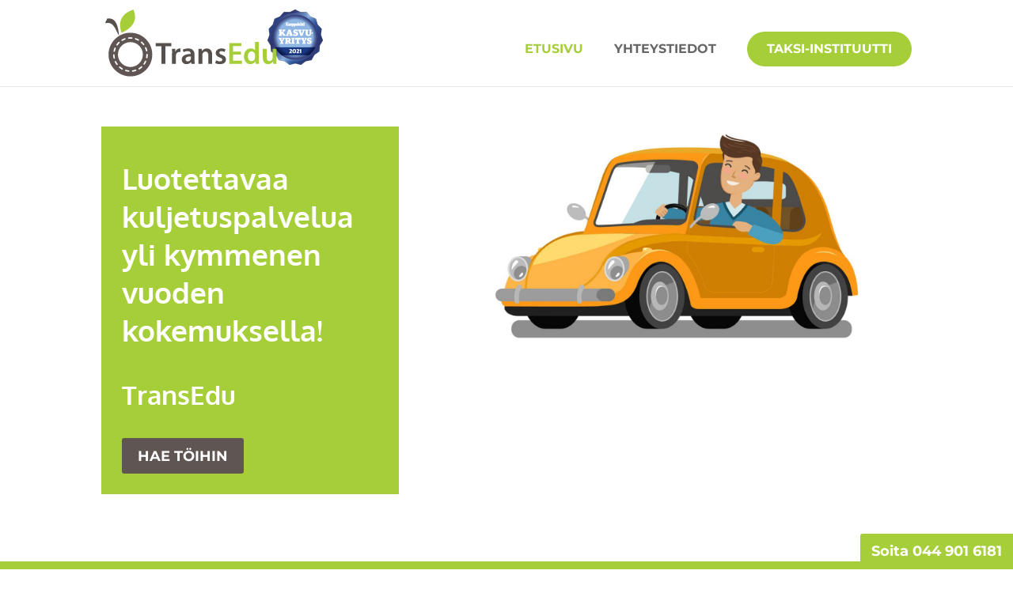

--- FILE ---
content_type: text/html; charset=utf-8
request_url: https://www.google.com/recaptcha/api2/anchor?ar=1&k=6Lc3_9cbAAAAAJ6N42YbljxUCn6BcVXBBA0Ytw-N&co=aHR0cHM6Ly90cmFuc2VkdS5maTo0NDM.&hl=en&v=PoyoqOPhxBO7pBk68S4YbpHZ&size=invisible&anchor-ms=20000&execute-ms=30000&cb=9apynndum5r9
body_size: 48749
content:
<!DOCTYPE HTML><html dir="ltr" lang="en"><head><meta http-equiv="Content-Type" content="text/html; charset=UTF-8">
<meta http-equiv="X-UA-Compatible" content="IE=edge">
<title>reCAPTCHA</title>
<style type="text/css">
/* cyrillic-ext */
@font-face {
  font-family: 'Roboto';
  font-style: normal;
  font-weight: 400;
  font-stretch: 100%;
  src: url(//fonts.gstatic.com/s/roboto/v48/KFO7CnqEu92Fr1ME7kSn66aGLdTylUAMa3GUBHMdazTgWw.woff2) format('woff2');
  unicode-range: U+0460-052F, U+1C80-1C8A, U+20B4, U+2DE0-2DFF, U+A640-A69F, U+FE2E-FE2F;
}
/* cyrillic */
@font-face {
  font-family: 'Roboto';
  font-style: normal;
  font-weight: 400;
  font-stretch: 100%;
  src: url(//fonts.gstatic.com/s/roboto/v48/KFO7CnqEu92Fr1ME7kSn66aGLdTylUAMa3iUBHMdazTgWw.woff2) format('woff2');
  unicode-range: U+0301, U+0400-045F, U+0490-0491, U+04B0-04B1, U+2116;
}
/* greek-ext */
@font-face {
  font-family: 'Roboto';
  font-style: normal;
  font-weight: 400;
  font-stretch: 100%;
  src: url(//fonts.gstatic.com/s/roboto/v48/KFO7CnqEu92Fr1ME7kSn66aGLdTylUAMa3CUBHMdazTgWw.woff2) format('woff2');
  unicode-range: U+1F00-1FFF;
}
/* greek */
@font-face {
  font-family: 'Roboto';
  font-style: normal;
  font-weight: 400;
  font-stretch: 100%;
  src: url(//fonts.gstatic.com/s/roboto/v48/KFO7CnqEu92Fr1ME7kSn66aGLdTylUAMa3-UBHMdazTgWw.woff2) format('woff2');
  unicode-range: U+0370-0377, U+037A-037F, U+0384-038A, U+038C, U+038E-03A1, U+03A3-03FF;
}
/* math */
@font-face {
  font-family: 'Roboto';
  font-style: normal;
  font-weight: 400;
  font-stretch: 100%;
  src: url(//fonts.gstatic.com/s/roboto/v48/KFO7CnqEu92Fr1ME7kSn66aGLdTylUAMawCUBHMdazTgWw.woff2) format('woff2');
  unicode-range: U+0302-0303, U+0305, U+0307-0308, U+0310, U+0312, U+0315, U+031A, U+0326-0327, U+032C, U+032F-0330, U+0332-0333, U+0338, U+033A, U+0346, U+034D, U+0391-03A1, U+03A3-03A9, U+03B1-03C9, U+03D1, U+03D5-03D6, U+03F0-03F1, U+03F4-03F5, U+2016-2017, U+2034-2038, U+203C, U+2040, U+2043, U+2047, U+2050, U+2057, U+205F, U+2070-2071, U+2074-208E, U+2090-209C, U+20D0-20DC, U+20E1, U+20E5-20EF, U+2100-2112, U+2114-2115, U+2117-2121, U+2123-214F, U+2190, U+2192, U+2194-21AE, U+21B0-21E5, U+21F1-21F2, U+21F4-2211, U+2213-2214, U+2216-22FF, U+2308-230B, U+2310, U+2319, U+231C-2321, U+2336-237A, U+237C, U+2395, U+239B-23B7, U+23D0, U+23DC-23E1, U+2474-2475, U+25AF, U+25B3, U+25B7, U+25BD, U+25C1, U+25CA, U+25CC, U+25FB, U+266D-266F, U+27C0-27FF, U+2900-2AFF, U+2B0E-2B11, U+2B30-2B4C, U+2BFE, U+3030, U+FF5B, U+FF5D, U+1D400-1D7FF, U+1EE00-1EEFF;
}
/* symbols */
@font-face {
  font-family: 'Roboto';
  font-style: normal;
  font-weight: 400;
  font-stretch: 100%;
  src: url(//fonts.gstatic.com/s/roboto/v48/KFO7CnqEu92Fr1ME7kSn66aGLdTylUAMaxKUBHMdazTgWw.woff2) format('woff2');
  unicode-range: U+0001-000C, U+000E-001F, U+007F-009F, U+20DD-20E0, U+20E2-20E4, U+2150-218F, U+2190, U+2192, U+2194-2199, U+21AF, U+21E6-21F0, U+21F3, U+2218-2219, U+2299, U+22C4-22C6, U+2300-243F, U+2440-244A, U+2460-24FF, U+25A0-27BF, U+2800-28FF, U+2921-2922, U+2981, U+29BF, U+29EB, U+2B00-2BFF, U+4DC0-4DFF, U+FFF9-FFFB, U+10140-1018E, U+10190-1019C, U+101A0, U+101D0-101FD, U+102E0-102FB, U+10E60-10E7E, U+1D2C0-1D2D3, U+1D2E0-1D37F, U+1F000-1F0FF, U+1F100-1F1AD, U+1F1E6-1F1FF, U+1F30D-1F30F, U+1F315, U+1F31C, U+1F31E, U+1F320-1F32C, U+1F336, U+1F378, U+1F37D, U+1F382, U+1F393-1F39F, U+1F3A7-1F3A8, U+1F3AC-1F3AF, U+1F3C2, U+1F3C4-1F3C6, U+1F3CA-1F3CE, U+1F3D4-1F3E0, U+1F3ED, U+1F3F1-1F3F3, U+1F3F5-1F3F7, U+1F408, U+1F415, U+1F41F, U+1F426, U+1F43F, U+1F441-1F442, U+1F444, U+1F446-1F449, U+1F44C-1F44E, U+1F453, U+1F46A, U+1F47D, U+1F4A3, U+1F4B0, U+1F4B3, U+1F4B9, U+1F4BB, U+1F4BF, U+1F4C8-1F4CB, U+1F4D6, U+1F4DA, U+1F4DF, U+1F4E3-1F4E6, U+1F4EA-1F4ED, U+1F4F7, U+1F4F9-1F4FB, U+1F4FD-1F4FE, U+1F503, U+1F507-1F50B, U+1F50D, U+1F512-1F513, U+1F53E-1F54A, U+1F54F-1F5FA, U+1F610, U+1F650-1F67F, U+1F687, U+1F68D, U+1F691, U+1F694, U+1F698, U+1F6AD, U+1F6B2, U+1F6B9-1F6BA, U+1F6BC, U+1F6C6-1F6CF, U+1F6D3-1F6D7, U+1F6E0-1F6EA, U+1F6F0-1F6F3, U+1F6F7-1F6FC, U+1F700-1F7FF, U+1F800-1F80B, U+1F810-1F847, U+1F850-1F859, U+1F860-1F887, U+1F890-1F8AD, U+1F8B0-1F8BB, U+1F8C0-1F8C1, U+1F900-1F90B, U+1F93B, U+1F946, U+1F984, U+1F996, U+1F9E9, U+1FA00-1FA6F, U+1FA70-1FA7C, U+1FA80-1FA89, U+1FA8F-1FAC6, U+1FACE-1FADC, U+1FADF-1FAE9, U+1FAF0-1FAF8, U+1FB00-1FBFF;
}
/* vietnamese */
@font-face {
  font-family: 'Roboto';
  font-style: normal;
  font-weight: 400;
  font-stretch: 100%;
  src: url(//fonts.gstatic.com/s/roboto/v48/KFO7CnqEu92Fr1ME7kSn66aGLdTylUAMa3OUBHMdazTgWw.woff2) format('woff2');
  unicode-range: U+0102-0103, U+0110-0111, U+0128-0129, U+0168-0169, U+01A0-01A1, U+01AF-01B0, U+0300-0301, U+0303-0304, U+0308-0309, U+0323, U+0329, U+1EA0-1EF9, U+20AB;
}
/* latin-ext */
@font-face {
  font-family: 'Roboto';
  font-style: normal;
  font-weight: 400;
  font-stretch: 100%;
  src: url(//fonts.gstatic.com/s/roboto/v48/KFO7CnqEu92Fr1ME7kSn66aGLdTylUAMa3KUBHMdazTgWw.woff2) format('woff2');
  unicode-range: U+0100-02BA, U+02BD-02C5, U+02C7-02CC, U+02CE-02D7, U+02DD-02FF, U+0304, U+0308, U+0329, U+1D00-1DBF, U+1E00-1E9F, U+1EF2-1EFF, U+2020, U+20A0-20AB, U+20AD-20C0, U+2113, U+2C60-2C7F, U+A720-A7FF;
}
/* latin */
@font-face {
  font-family: 'Roboto';
  font-style: normal;
  font-weight: 400;
  font-stretch: 100%;
  src: url(//fonts.gstatic.com/s/roboto/v48/KFO7CnqEu92Fr1ME7kSn66aGLdTylUAMa3yUBHMdazQ.woff2) format('woff2');
  unicode-range: U+0000-00FF, U+0131, U+0152-0153, U+02BB-02BC, U+02C6, U+02DA, U+02DC, U+0304, U+0308, U+0329, U+2000-206F, U+20AC, U+2122, U+2191, U+2193, U+2212, U+2215, U+FEFF, U+FFFD;
}
/* cyrillic-ext */
@font-face {
  font-family: 'Roboto';
  font-style: normal;
  font-weight: 500;
  font-stretch: 100%;
  src: url(//fonts.gstatic.com/s/roboto/v48/KFO7CnqEu92Fr1ME7kSn66aGLdTylUAMa3GUBHMdazTgWw.woff2) format('woff2');
  unicode-range: U+0460-052F, U+1C80-1C8A, U+20B4, U+2DE0-2DFF, U+A640-A69F, U+FE2E-FE2F;
}
/* cyrillic */
@font-face {
  font-family: 'Roboto';
  font-style: normal;
  font-weight: 500;
  font-stretch: 100%;
  src: url(//fonts.gstatic.com/s/roboto/v48/KFO7CnqEu92Fr1ME7kSn66aGLdTylUAMa3iUBHMdazTgWw.woff2) format('woff2');
  unicode-range: U+0301, U+0400-045F, U+0490-0491, U+04B0-04B1, U+2116;
}
/* greek-ext */
@font-face {
  font-family: 'Roboto';
  font-style: normal;
  font-weight: 500;
  font-stretch: 100%;
  src: url(//fonts.gstatic.com/s/roboto/v48/KFO7CnqEu92Fr1ME7kSn66aGLdTylUAMa3CUBHMdazTgWw.woff2) format('woff2');
  unicode-range: U+1F00-1FFF;
}
/* greek */
@font-face {
  font-family: 'Roboto';
  font-style: normal;
  font-weight: 500;
  font-stretch: 100%;
  src: url(//fonts.gstatic.com/s/roboto/v48/KFO7CnqEu92Fr1ME7kSn66aGLdTylUAMa3-UBHMdazTgWw.woff2) format('woff2');
  unicode-range: U+0370-0377, U+037A-037F, U+0384-038A, U+038C, U+038E-03A1, U+03A3-03FF;
}
/* math */
@font-face {
  font-family: 'Roboto';
  font-style: normal;
  font-weight: 500;
  font-stretch: 100%;
  src: url(//fonts.gstatic.com/s/roboto/v48/KFO7CnqEu92Fr1ME7kSn66aGLdTylUAMawCUBHMdazTgWw.woff2) format('woff2');
  unicode-range: U+0302-0303, U+0305, U+0307-0308, U+0310, U+0312, U+0315, U+031A, U+0326-0327, U+032C, U+032F-0330, U+0332-0333, U+0338, U+033A, U+0346, U+034D, U+0391-03A1, U+03A3-03A9, U+03B1-03C9, U+03D1, U+03D5-03D6, U+03F0-03F1, U+03F4-03F5, U+2016-2017, U+2034-2038, U+203C, U+2040, U+2043, U+2047, U+2050, U+2057, U+205F, U+2070-2071, U+2074-208E, U+2090-209C, U+20D0-20DC, U+20E1, U+20E5-20EF, U+2100-2112, U+2114-2115, U+2117-2121, U+2123-214F, U+2190, U+2192, U+2194-21AE, U+21B0-21E5, U+21F1-21F2, U+21F4-2211, U+2213-2214, U+2216-22FF, U+2308-230B, U+2310, U+2319, U+231C-2321, U+2336-237A, U+237C, U+2395, U+239B-23B7, U+23D0, U+23DC-23E1, U+2474-2475, U+25AF, U+25B3, U+25B7, U+25BD, U+25C1, U+25CA, U+25CC, U+25FB, U+266D-266F, U+27C0-27FF, U+2900-2AFF, U+2B0E-2B11, U+2B30-2B4C, U+2BFE, U+3030, U+FF5B, U+FF5D, U+1D400-1D7FF, U+1EE00-1EEFF;
}
/* symbols */
@font-face {
  font-family: 'Roboto';
  font-style: normal;
  font-weight: 500;
  font-stretch: 100%;
  src: url(//fonts.gstatic.com/s/roboto/v48/KFO7CnqEu92Fr1ME7kSn66aGLdTylUAMaxKUBHMdazTgWw.woff2) format('woff2');
  unicode-range: U+0001-000C, U+000E-001F, U+007F-009F, U+20DD-20E0, U+20E2-20E4, U+2150-218F, U+2190, U+2192, U+2194-2199, U+21AF, U+21E6-21F0, U+21F3, U+2218-2219, U+2299, U+22C4-22C6, U+2300-243F, U+2440-244A, U+2460-24FF, U+25A0-27BF, U+2800-28FF, U+2921-2922, U+2981, U+29BF, U+29EB, U+2B00-2BFF, U+4DC0-4DFF, U+FFF9-FFFB, U+10140-1018E, U+10190-1019C, U+101A0, U+101D0-101FD, U+102E0-102FB, U+10E60-10E7E, U+1D2C0-1D2D3, U+1D2E0-1D37F, U+1F000-1F0FF, U+1F100-1F1AD, U+1F1E6-1F1FF, U+1F30D-1F30F, U+1F315, U+1F31C, U+1F31E, U+1F320-1F32C, U+1F336, U+1F378, U+1F37D, U+1F382, U+1F393-1F39F, U+1F3A7-1F3A8, U+1F3AC-1F3AF, U+1F3C2, U+1F3C4-1F3C6, U+1F3CA-1F3CE, U+1F3D4-1F3E0, U+1F3ED, U+1F3F1-1F3F3, U+1F3F5-1F3F7, U+1F408, U+1F415, U+1F41F, U+1F426, U+1F43F, U+1F441-1F442, U+1F444, U+1F446-1F449, U+1F44C-1F44E, U+1F453, U+1F46A, U+1F47D, U+1F4A3, U+1F4B0, U+1F4B3, U+1F4B9, U+1F4BB, U+1F4BF, U+1F4C8-1F4CB, U+1F4D6, U+1F4DA, U+1F4DF, U+1F4E3-1F4E6, U+1F4EA-1F4ED, U+1F4F7, U+1F4F9-1F4FB, U+1F4FD-1F4FE, U+1F503, U+1F507-1F50B, U+1F50D, U+1F512-1F513, U+1F53E-1F54A, U+1F54F-1F5FA, U+1F610, U+1F650-1F67F, U+1F687, U+1F68D, U+1F691, U+1F694, U+1F698, U+1F6AD, U+1F6B2, U+1F6B9-1F6BA, U+1F6BC, U+1F6C6-1F6CF, U+1F6D3-1F6D7, U+1F6E0-1F6EA, U+1F6F0-1F6F3, U+1F6F7-1F6FC, U+1F700-1F7FF, U+1F800-1F80B, U+1F810-1F847, U+1F850-1F859, U+1F860-1F887, U+1F890-1F8AD, U+1F8B0-1F8BB, U+1F8C0-1F8C1, U+1F900-1F90B, U+1F93B, U+1F946, U+1F984, U+1F996, U+1F9E9, U+1FA00-1FA6F, U+1FA70-1FA7C, U+1FA80-1FA89, U+1FA8F-1FAC6, U+1FACE-1FADC, U+1FADF-1FAE9, U+1FAF0-1FAF8, U+1FB00-1FBFF;
}
/* vietnamese */
@font-face {
  font-family: 'Roboto';
  font-style: normal;
  font-weight: 500;
  font-stretch: 100%;
  src: url(//fonts.gstatic.com/s/roboto/v48/KFO7CnqEu92Fr1ME7kSn66aGLdTylUAMa3OUBHMdazTgWw.woff2) format('woff2');
  unicode-range: U+0102-0103, U+0110-0111, U+0128-0129, U+0168-0169, U+01A0-01A1, U+01AF-01B0, U+0300-0301, U+0303-0304, U+0308-0309, U+0323, U+0329, U+1EA0-1EF9, U+20AB;
}
/* latin-ext */
@font-face {
  font-family: 'Roboto';
  font-style: normal;
  font-weight: 500;
  font-stretch: 100%;
  src: url(//fonts.gstatic.com/s/roboto/v48/KFO7CnqEu92Fr1ME7kSn66aGLdTylUAMa3KUBHMdazTgWw.woff2) format('woff2');
  unicode-range: U+0100-02BA, U+02BD-02C5, U+02C7-02CC, U+02CE-02D7, U+02DD-02FF, U+0304, U+0308, U+0329, U+1D00-1DBF, U+1E00-1E9F, U+1EF2-1EFF, U+2020, U+20A0-20AB, U+20AD-20C0, U+2113, U+2C60-2C7F, U+A720-A7FF;
}
/* latin */
@font-face {
  font-family: 'Roboto';
  font-style: normal;
  font-weight: 500;
  font-stretch: 100%;
  src: url(//fonts.gstatic.com/s/roboto/v48/KFO7CnqEu92Fr1ME7kSn66aGLdTylUAMa3yUBHMdazQ.woff2) format('woff2');
  unicode-range: U+0000-00FF, U+0131, U+0152-0153, U+02BB-02BC, U+02C6, U+02DA, U+02DC, U+0304, U+0308, U+0329, U+2000-206F, U+20AC, U+2122, U+2191, U+2193, U+2212, U+2215, U+FEFF, U+FFFD;
}
/* cyrillic-ext */
@font-face {
  font-family: 'Roboto';
  font-style: normal;
  font-weight: 900;
  font-stretch: 100%;
  src: url(//fonts.gstatic.com/s/roboto/v48/KFO7CnqEu92Fr1ME7kSn66aGLdTylUAMa3GUBHMdazTgWw.woff2) format('woff2');
  unicode-range: U+0460-052F, U+1C80-1C8A, U+20B4, U+2DE0-2DFF, U+A640-A69F, U+FE2E-FE2F;
}
/* cyrillic */
@font-face {
  font-family: 'Roboto';
  font-style: normal;
  font-weight: 900;
  font-stretch: 100%;
  src: url(//fonts.gstatic.com/s/roboto/v48/KFO7CnqEu92Fr1ME7kSn66aGLdTylUAMa3iUBHMdazTgWw.woff2) format('woff2');
  unicode-range: U+0301, U+0400-045F, U+0490-0491, U+04B0-04B1, U+2116;
}
/* greek-ext */
@font-face {
  font-family: 'Roboto';
  font-style: normal;
  font-weight: 900;
  font-stretch: 100%;
  src: url(//fonts.gstatic.com/s/roboto/v48/KFO7CnqEu92Fr1ME7kSn66aGLdTylUAMa3CUBHMdazTgWw.woff2) format('woff2');
  unicode-range: U+1F00-1FFF;
}
/* greek */
@font-face {
  font-family: 'Roboto';
  font-style: normal;
  font-weight: 900;
  font-stretch: 100%;
  src: url(//fonts.gstatic.com/s/roboto/v48/KFO7CnqEu92Fr1ME7kSn66aGLdTylUAMa3-UBHMdazTgWw.woff2) format('woff2');
  unicode-range: U+0370-0377, U+037A-037F, U+0384-038A, U+038C, U+038E-03A1, U+03A3-03FF;
}
/* math */
@font-face {
  font-family: 'Roboto';
  font-style: normal;
  font-weight: 900;
  font-stretch: 100%;
  src: url(//fonts.gstatic.com/s/roboto/v48/KFO7CnqEu92Fr1ME7kSn66aGLdTylUAMawCUBHMdazTgWw.woff2) format('woff2');
  unicode-range: U+0302-0303, U+0305, U+0307-0308, U+0310, U+0312, U+0315, U+031A, U+0326-0327, U+032C, U+032F-0330, U+0332-0333, U+0338, U+033A, U+0346, U+034D, U+0391-03A1, U+03A3-03A9, U+03B1-03C9, U+03D1, U+03D5-03D6, U+03F0-03F1, U+03F4-03F5, U+2016-2017, U+2034-2038, U+203C, U+2040, U+2043, U+2047, U+2050, U+2057, U+205F, U+2070-2071, U+2074-208E, U+2090-209C, U+20D0-20DC, U+20E1, U+20E5-20EF, U+2100-2112, U+2114-2115, U+2117-2121, U+2123-214F, U+2190, U+2192, U+2194-21AE, U+21B0-21E5, U+21F1-21F2, U+21F4-2211, U+2213-2214, U+2216-22FF, U+2308-230B, U+2310, U+2319, U+231C-2321, U+2336-237A, U+237C, U+2395, U+239B-23B7, U+23D0, U+23DC-23E1, U+2474-2475, U+25AF, U+25B3, U+25B7, U+25BD, U+25C1, U+25CA, U+25CC, U+25FB, U+266D-266F, U+27C0-27FF, U+2900-2AFF, U+2B0E-2B11, U+2B30-2B4C, U+2BFE, U+3030, U+FF5B, U+FF5D, U+1D400-1D7FF, U+1EE00-1EEFF;
}
/* symbols */
@font-face {
  font-family: 'Roboto';
  font-style: normal;
  font-weight: 900;
  font-stretch: 100%;
  src: url(//fonts.gstatic.com/s/roboto/v48/KFO7CnqEu92Fr1ME7kSn66aGLdTylUAMaxKUBHMdazTgWw.woff2) format('woff2');
  unicode-range: U+0001-000C, U+000E-001F, U+007F-009F, U+20DD-20E0, U+20E2-20E4, U+2150-218F, U+2190, U+2192, U+2194-2199, U+21AF, U+21E6-21F0, U+21F3, U+2218-2219, U+2299, U+22C4-22C6, U+2300-243F, U+2440-244A, U+2460-24FF, U+25A0-27BF, U+2800-28FF, U+2921-2922, U+2981, U+29BF, U+29EB, U+2B00-2BFF, U+4DC0-4DFF, U+FFF9-FFFB, U+10140-1018E, U+10190-1019C, U+101A0, U+101D0-101FD, U+102E0-102FB, U+10E60-10E7E, U+1D2C0-1D2D3, U+1D2E0-1D37F, U+1F000-1F0FF, U+1F100-1F1AD, U+1F1E6-1F1FF, U+1F30D-1F30F, U+1F315, U+1F31C, U+1F31E, U+1F320-1F32C, U+1F336, U+1F378, U+1F37D, U+1F382, U+1F393-1F39F, U+1F3A7-1F3A8, U+1F3AC-1F3AF, U+1F3C2, U+1F3C4-1F3C6, U+1F3CA-1F3CE, U+1F3D4-1F3E0, U+1F3ED, U+1F3F1-1F3F3, U+1F3F5-1F3F7, U+1F408, U+1F415, U+1F41F, U+1F426, U+1F43F, U+1F441-1F442, U+1F444, U+1F446-1F449, U+1F44C-1F44E, U+1F453, U+1F46A, U+1F47D, U+1F4A3, U+1F4B0, U+1F4B3, U+1F4B9, U+1F4BB, U+1F4BF, U+1F4C8-1F4CB, U+1F4D6, U+1F4DA, U+1F4DF, U+1F4E3-1F4E6, U+1F4EA-1F4ED, U+1F4F7, U+1F4F9-1F4FB, U+1F4FD-1F4FE, U+1F503, U+1F507-1F50B, U+1F50D, U+1F512-1F513, U+1F53E-1F54A, U+1F54F-1F5FA, U+1F610, U+1F650-1F67F, U+1F687, U+1F68D, U+1F691, U+1F694, U+1F698, U+1F6AD, U+1F6B2, U+1F6B9-1F6BA, U+1F6BC, U+1F6C6-1F6CF, U+1F6D3-1F6D7, U+1F6E0-1F6EA, U+1F6F0-1F6F3, U+1F6F7-1F6FC, U+1F700-1F7FF, U+1F800-1F80B, U+1F810-1F847, U+1F850-1F859, U+1F860-1F887, U+1F890-1F8AD, U+1F8B0-1F8BB, U+1F8C0-1F8C1, U+1F900-1F90B, U+1F93B, U+1F946, U+1F984, U+1F996, U+1F9E9, U+1FA00-1FA6F, U+1FA70-1FA7C, U+1FA80-1FA89, U+1FA8F-1FAC6, U+1FACE-1FADC, U+1FADF-1FAE9, U+1FAF0-1FAF8, U+1FB00-1FBFF;
}
/* vietnamese */
@font-face {
  font-family: 'Roboto';
  font-style: normal;
  font-weight: 900;
  font-stretch: 100%;
  src: url(//fonts.gstatic.com/s/roboto/v48/KFO7CnqEu92Fr1ME7kSn66aGLdTylUAMa3OUBHMdazTgWw.woff2) format('woff2');
  unicode-range: U+0102-0103, U+0110-0111, U+0128-0129, U+0168-0169, U+01A0-01A1, U+01AF-01B0, U+0300-0301, U+0303-0304, U+0308-0309, U+0323, U+0329, U+1EA0-1EF9, U+20AB;
}
/* latin-ext */
@font-face {
  font-family: 'Roboto';
  font-style: normal;
  font-weight: 900;
  font-stretch: 100%;
  src: url(//fonts.gstatic.com/s/roboto/v48/KFO7CnqEu92Fr1ME7kSn66aGLdTylUAMa3KUBHMdazTgWw.woff2) format('woff2');
  unicode-range: U+0100-02BA, U+02BD-02C5, U+02C7-02CC, U+02CE-02D7, U+02DD-02FF, U+0304, U+0308, U+0329, U+1D00-1DBF, U+1E00-1E9F, U+1EF2-1EFF, U+2020, U+20A0-20AB, U+20AD-20C0, U+2113, U+2C60-2C7F, U+A720-A7FF;
}
/* latin */
@font-face {
  font-family: 'Roboto';
  font-style: normal;
  font-weight: 900;
  font-stretch: 100%;
  src: url(//fonts.gstatic.com/s/roboto/v48/KFO7CnqEu92Fr1ME7kSn66aGLdTylUAMa3yUBHMdazQ.woff2) format('woff2');
  unicode-range: U+0000-00FF, U+0131, U+0152-0153, U+02BB-02BC, U+02C6, U+02DA, U+02DC, U+0304, U+0308, U+0329, U+2000-206F, U+20AC, U+2122, U+2191, U+2193, U+2212, U+2215, U+FEFF, U+FFFD;
}

</style>
<link rel="stylesheet" type="text/css" href="https://www.gstatic.com/recaptcha/releases/PoyoqOPhxBO7pBk68S4YbpHZ/styles__ltr.css">
<script nonce="LKNRcQHRRhRPoaxy97QIew" type="text/javascript">window['__recaptcha_api'] = 'https://www.google.com/recaptcha/api2/';</script>
<script type="text/javascript" src="https://www.gstatic.com/recaptcha/releases/PoyoqOPhxBO7pBk68S4YbpHZ/recaptcha__en.js" nonce="LKNRcQHRRhRPoaxy97QIew">
      
    </script></head>
<body><div id="rc-anchor-alert" class="rc-anchor-alert"></div>
<input type="hidden" id="recaptcha-token" value="[base64]">
<script type="text/javascript" nonce="LKNRcQHRRhRPoaxy97QIew">
      recaptcha.anchor.Main.init("[\x22ainput\x22,[\x22bgdata\x22,\x22\x22,\[base64]/[base64]/[base64]/ZyhXLGgpOnEoW04sMjEsbF0sVywwKSxoKSxmYWxzZSxmYWxzZSl9Y2F0Y2goayl7RygzNTgsVyk/[base64]/[base64]/[base64]/[base64]/[base64]/[base64]/[base64]/bmV3IEJbT10oRFswXSk6dz09Mj9uZXcgQltPXShEWzBdLERbMV0pOnc9PTM/bmV3IEJbT10oRFswXSxEWzFdLERbMl0pOnc9PTQ/[base64]/[base64]/[base64]/[base64]/[base64]\\u003d\x22,\[base64]\\u003d\x22,\x22w5DDgCoFRkAtwo/DvsOMA8OKK2NADMOIwrzDgsKEw7VCw4zDp8K1EzPDkGBoYyMQesOQw6ZOwoLDvlTDlcKiF8ORQcOpWFhYwoZZeRp4QHFuwp01w7LDtMKaO8KKwrLDnl/ChsOvAMOOw5tSw6Udw4AUclx+ahXDoDlcRsK0wr9peCzDhMOXRl9Iw4lVUcOGMMOAdyMVw4chIsO/[base64]/HcKIwrxSw5ZyE1LChcODwpfCu8OuwqbDlcObwqXDtlDCn8Klw7pSw7I6w4PDllLCownCnjgAVsOow5Rnw5LDvgjDrVfCtSMlDkLDjkrDpkAXw50McV7CuMOEw4vDrMOxwpxXHMOuFsO6P8OTeMK9wpU2w70zEcObw7Q/wp/DvlwCPsONZ8OcB8KlPSfCsMK8ER/Cq8KnwojChUTCqlY+Q8OgwqzCmzwSfhJvwqjCuMOCwp4ow7sMwq3CkDEcw4/Dg8OHwoISFFXDmMKwLX1JDXDDm8K1w5Ucw6dnCcKEX3bCnEIDZ8K7w7LDs1llMH8gw7bCmjdCwpUiwrjCtXbDlFRPJ8KOcEjCnMKlwo4hfi/DgCnCsT5ywpXDo8KaSsOJw553w5fCrsK2F1EuB8ODw6TCtMK5YcOeaSbDmXABccKOw6HCqiJPw4wswqcOeWfDk8OWVhPDvFB3Z8ONw4wNQlTCu2jDvMKnw5fDhRPCrsKiw4xYwrzDiCtFGHwdO0pgw789w7fCihXChRrDuUZcw69sCnwUNSPDocOqOMO/w5oWASBueRvDpsKKXU9vQFEiQsOtSMKGJxZkVy7CgsObXcKvIl91RCBIUBYawq3DmwpvE8K/wpPClTfCjgVKw58JwpUUAkcPw6bCnFLCsWrDgMKtw6tQw5QYTMOZw6klwp3Cv8KzNF3DssOvQsKbN8Khw6DDnMOpw5PCjwbDlS0FMwnCkS9dL3nCt8OGw74swpvDmcKFwo7DjysAwqgeD3TDvz8ZwrPDuzDDsmpjwrTDomHDhgnCusKXw7wLJ8O2K8KVw6/DuMKMfW4Ew4LDv8OLEgsYfcOjdR3DkCwUw7/DmXZCb8OMwqBMHD/Dk2Rnw6DDrMOVwpknwppUwqDDh8O+wr5EBEvCqBJAwqp0w5DCoMO/aMK5w5XDiMKoBzdhw5woOcKaHhrDmXppf1zCn8K7WmbDi8Khw7LDggtAwrLCh8OBwqYWw7DCisOJw5fCi8KTKsK6QkpYRMOQwo4VS1TClMO9wpnCikfDuMOaw7TCgMKXRmpSex7CmmLDgcKoNR3DpQHDoQnDsMOiw5p5woBZw4/[base64]/DvxrDr8KgUsKZdMKDwq/[base64]/[base64]/Cp8O8w7HDn8OxTBVnwowywqd8PMO8OwvCqVTCjh0bwqzCp8KaW8O1aWxSwoVzwo/Cmkg/[base64]/w5dpXsK0w6LCiMOkLsKsHcOjwr3CuEI7FzQkw70gagnDkQ7DrE1/wrbDh25/[base64]/CncOXwpQuwqIiw5XDpHnDqWTCn8OcfcKQwrBCeDgrSsONPcK6VgxRf0VgccOvFMOBUMKOw5ByNFhpw5jCrcK4WcOWEsK/[base64]/w7w3csKpw6TCiMK2w5HCqmnDkCAZU0gYesOIAcK+aMOvdsKKwo1fw7NOw4s+csOew74LJsOBVW5cRMKiwqUxw7PCkAcbexpgw7FDwrbDuzR1wpPDncO6SGkyDsKqE3PChRLCs8KvasOwMWDCtXbDgMK1TsKrw6VrwpTCp8KvCB/DrMO2VH8yw79YaBDDi3rDoinDtVnCiEllwrUow5dkw61tw7Mpw6PDl8OxUcKcdcKQwqPCucOswqJJSMOyFzrCr8KKw7LCjcKpw59PC3TCrQXClsOHLH4Yw6PDtsOVTT/CtQ/[base64]/DhcONw7nDknfDkMKXB0HCvsOgw7TDt8OFw6FFUnxBw7YafMKDwrQ+w7EWAsOFJTjDl8Oiw7XCm8OTw5bCjy1Ywp05O8OcwqnDgyDDpcOrCsOvw4BHw6Aiw4JCwopYRlDCjxEuw68WRcObw6tVOsOgQsOGLzFFw73DiwTCn1/Co1vDjn7Cr07Dnw51A3vChkXDjRJ2aMOew5kWwqpnw5smw5BowoJ6XMOIdyXDvFciVMKTw5x1Zk5Hw7FCIsO3w4VYw5PCtcOhw7pjA8OQwpEhFMKNwoLDrcKtw6zDrBpzwp/CjhQABsK/BsKEa8KGw6tuwpwgw4F/ZH/Ci8OOCXbCrMKoLXBHw4bDkAFeeSnDm8O3w6oFwpQYEQwsVMO7wrXDmk/Cn8OHQMKhc8K0J8OBTl7CosOKw7XDlyAHw5XDvcKLwrTDnjxBwp7CqsK4wqZgw6Bnw4XDn2UHOWDCqsOQWsO2w7RGw7nDrjHCtRUww5J3w4zCimHDgAxnDsOkE1zDoMK8KzfDsyMsAcKYw47DlMK+c8OzI0pjw6JzD8Kkw4PCgsKpw7jCgsOweB44wpTDmBV2B8K5w4/CnyETHTTDoMKzwp0QwonDpwBqHMOswqbDujDDqlYTwonDv8OPwoPCjMKvw5U9TsOxRHYsf8O9aXlPDD1zwpXDjj1/woxpwppVw6jDuxtvwrXDsDc6wrhHwodhdAnDocKNwrNKw5VRFx9tw7JBw47CnsKxHzVOTEbClFDDmMKfwqjClAUuw5Uyw6HDgA/[base64]/[base64]/[base64]/CjgAww5lZbsKewpjDqcOWGcK3woLDjMKmw6s0w7tyNn9ewpcHATnClRbDv8OhFXTChhXCsBtYfsObwpbDklgPwoHCqsK2DFFRw53Cs8OLacKPcCnDlTPDjyMqwqEOQAnCq8ODw7I/REHDtSTDtsOENWLDjcOjOBRpVsKuNxBgw6vDlMOxaV4jw7tfThwUw4csIyDDn8KBwpE2OcKUw77CicKHFirCqsK/w53DpEjCr8Oiw78rwowjZ2nDj8K+A8KdAC3CgcOBSUDCl8O+wp8obRgxw5kKPmFMXcOGwo9+wrzCs8Osw6dSbTnCnUEmwopaw74Xw5cLw4I2w4/CrsOYw64RPcKuTjnDjMKbwotCwqPCmVbDrMOsw7skFixqw6/Dn8Kpw7MaEzJaw5zCp0LClcOVWsKFw4zCrXBIwo1HwqM4wr3CjcOhw71QRw3ClyLDkFzCq8KGRMK0wr08w5vDtsObHA3DsFvCr23Dj1LCncOkX8OpWcK/bnLDh8Kgw4XCgcOIU8Krw6DDqMOpTMKzPcK9J8Opw6hcVMKfIcOlw7XCmcKAwrstwo5WwqEMw7g6w7PDisK3w6DCiMKUSCwuJiBxYFNswpYHw7vCqsK3w7nChE3Cg8OPcBMnwq8WDms4wphIUE3CpTvCsztvwotAw7oaw4drw4sGwrjDggdnL8O8w6/DsilEwqrCiUjDkMKSecKZw4bDgsKVwojCisOLw7DDnTfCpE8/[base64]/ChA7Dh8KoOghVwq0Qw7VvwoHDhMOSCV8VR8Kuw4rCmzLCpiTCl8KSwoTClEtUdjMtwqZxwoPCvkHDm0fCrhIVwr/[base64]/DhcK6w6V6QcOLUCA0w6ZIc21Gw4TDjsOPw6HCpB5Xw5h1XSYbwopnwp/ClTxUwp5oOsKgwpjCg8OCw7sxw7h6MsKBwo7DmcK6f8OdwrnDoTvDql/CmMOYwr/[base64]/Cj8Kyw5/CosOwKltqDEDCk8O8D1UUclgbBj9Mw4rChMKzMzLChcOANTHCulpzwpIZw67CjsK6w6JAFMOhwqAJAhrCl8KKw6heJxDDinppw6zCjMO9w6/DpTbDuWPDp8K3w4cZw4wHTBwUw4jChhrCtsKwwqZPw4/[base64]/Co8OAT8KrSsOyUcOHw4fDhcOFecO5woJewo1ffsOPwrlLwrM6SW5EwoB3w7DDksOzwpd7woXCo8OJw7lcw5/DoCTDi8OfwovDpXg8SMK1w5XDknVtw4RjVsO3wqcMGsK1Fit3wqk9ZMO5TxEjw6VTw4hiwrRDTx5CDjrDqsOMUTjDkE4kw7vDkcOOw6nDj3bCr3/CvcKWwp54w6nDqjY3CsK5wqwrwofCtk/DoDTDhMKxwrfCoTrCvMOfwrHDmzDDl8OpwrnCvcKKwp3DkQAqQsO/wpkfw5XCjMKfQ0HDscKQXXbDgynDpTIUwr7DhxjDv1DDsMKPEUDCqsKow55sc8OMGRU6IArDtA4lwqxEOS/DgkfDlsOnw6I0wpdDw75/QMOCwrVhOsKDwpsITxNCw5TDk8O9JMOrZgcZw5J3acKJw61LNyo/w6nDqMOwwoUqcUHDmcKHO8O8w4bCk8KHw5XCjznCsMKaC3vDt1LCgk7CnTx2McKWwprCvm3CmngdHA/[base64]/NMOvQy7CkMORd3TCmFvCrcKXY8OLKHhWV8Oiw6pfc8OLbyPDu8OLYcKew5lmw6A7KnrCrcO+XMKxEm7Cm8Kjwoguw7dXwpDCkcObw4MlR201H8O0w482aMOXwqEOw5l3wr5ifsKuZGHDkcOGPcOBB8KhZTrDusKQwprCj8KbW04fwoHDkHo8XyTCu3rCujJbw6nDpC/CigkyLVLCkEBiw4DDlsOAw4XDpy0yw5/DvsOMw4bCrws6E8KWwo9gwrNXN8OnAQjCusO0McOjNVzCksKQwpMIwpQCEsKHwrHCkDgHw6PDlMOhBAzCkhw6w6lMw5rDsMOGw4MxwoXCjVUJw4Q5w6Q2bXLCqMOeBcO2GMKqNMKdWMKPLnllRzlGHH3ChsK/w4vCt14Jw6Now5PCpcOZfsK/w5TCiDMXwpdGfUXDhi3Dqg4Uw4gEJi/DtjcVwrZQw4RcHMKyRXBJw4oQZsO3EnIZw6pMw43CvlEYw5RMw6djwpzDhW5ZSgBCA8KGcsKNDcKddUknfcOjw7HCrMO9w5djJcK2OsOOw5bDnMOQccOEw7TDkn9eGsKbV0gAUsKywq9/anTDnMKbwqNRSTBBwrYQZMOfwopEesO1wr/DgUIsYnlJw6cVwqg4K0IKXsOiXsKdAR7DnMOuwrnCrEBlLcKFTn4LwpbDhsKCNcKvYsKmwqpxwrHCshE1woECWGrDiloZwoEJGnfCisO4Zhp7flTDk8OcTyzCpB/DpgJQRQtMwo/DuXjDpUJlwrfDhRNow44awrFyXsKxw5NnDW7DoMKDw6J1HgA1OcO8w6zDqW4IMzzCixfCqMObwrgvw77DozPDkMOJQsOBwqrCnMO8w6YAw4ZFwqLDgcOKwrhowqhrwrLCisONP8O6OMKIT1UgGMOnw5vDq8OmNcKzw7XCvVzDssKkRwHDhsKmVz5/w6dcf8OyX8OsGcOTJMK/wqbDqGRpwqt4wqI5w68/w4nCq8OUwonDtUTDmCbCnWZhPsO2QsOpw5RGw5zDqFfDssK4CsKQw50OY2oxw6Qzw68VRsKtw6kNFjkww4PCslg5W8OieBTCgQpNw6sYLQLDqcOqe8OAw5DCpm4Mw7fCq8KNdxbCnk1ew6BDKsKeX8OqYgtzHsKNw53DvcOhBwx/eRc+wozCmCTCjVvDocOGajNjI8OWGMOqwr5mNMO2w4PCoSvDsC3DkCvCoWB/wp46Tgxaw5rChsKLbhLDjcOmw4XChU5Ww4o/w7fDj1XCgMKzC8KawqfDrMKAw4PCikPDtMOBwoRFEnjDqsKHwq3DtjNaw5xTBTDDtz9gSMOew4vDqHNRw6YwDU/Do8KvXXN4cVQ+w47Ct8ONCmjDmwNFwrQYw5fCm8OpacKsAMOHw6pIwrATMcKxwpPCm8KcZTTCimvDhxcGwqjCuw4JMsKhFX9PE3oTw5jCkcKAenJaQUzCs8KnwoYOw5/CvsK+IsORZMKUwpfCrltAHWHDgR4Nwphow5TDv8O4eAsiwrnDghUyw5bDtMK4TMOza8KdByFzw5/[base64]/DtsKbA8KCw6PCvDUNb8OGQnDDp2dtWMKbeMK9w7ZAfF9VwpU/wqXCkMOmHiHDvMKAMMOZAsOEw7nCmCxuUsKmwrdtCE7Cqz3DvgnDs8KHwp5HBWTDpcKjwozDsDppUsOBw6vDvsKHWzzDqcO1w60gRUsmw6MWw4nCmsOjO8O0wo/Ch8KHw6VFwq9Nw6NTw6jDi8KGFsOUSmzDjsOyT0QlbX/[base64]/wq59w5vDp8KTVMKMwq9icwwCZsKAwqFhJj8iLjA8wpXDi8O5CMK1J8OtDSjChw7CkMOsJsKmGG1/w53DtsORWcOcwpgwFcKzBmDDpsKbw47Dln7CtwgGwrzCs8KKwqsGalJqO8K9IBfCiwTClEYEwqrDjcOxw47DhDvDuQZzDTdsZsKgwpsiMsOBw44bwrJ8KsKnwrPCk8Oyw4gfwpDCnEBlVxbDr8OIw7FDa8KNw5HDtsKow47Cszo/w5FmaQ0LTm4Qw65MwpB1w7p9JcK3N8OIw6LDm2psC8Osw4/[base64]/CrMKkw53CisKiwrh5ESjCo8K7w5/Do09sKsKUwp7CiTBYwo5KLHoXwqp0C1PDgnETw7UfLVAgwq7ClUcQwpdEEcK5WBrDp07ClMOTw6bDj8KadMKvwqUxwr7Cv8KwwoZVM8OVwqbCvMOKRsKWejXDqMOkOR7Dh2RpHMKNwrnCv8KfQcKHasOBwqPCuUvCvCfDgkLDujDChcKdGgwiw7Nyw4fDoMK0C3HDhE/DjiMQwrfDqcONMsKVw4A/w71Sw5HCvsOeCsKzOFrCncOHw5jDtynDumrDp8Knwo53HMOYY2szcsKqK8KsBsKaGWgaQcK+woYiT13CrMKYHsOGw5UJw6wwNmQgw6NJwrvCiMK1KsKGwrYuw53DhcK3wrfDv04JWMKOwo3CokjCnMODwoQJwpV2w4nCscOJw4vDjmtkwrFJwqN/w7zCsgLDs3R/[base64]/Ds8OpLFnDuQYIwo9mGXVUPMOpw65YHsK4w5HConDDj1XDlMKzw4bDlB5fw7HCsCFXN8OVwrLDiz/[base64]/DtwZ8wqspw4RiwotkwrU8w4J+UMKtV8KNw6bDgsOGCsKpARPDrSUSWsOGwoHDvsOhw75GV8OmP8OewrTDhMOlaHd+wrPClAjDnMO0CsOTwqbCqj/CijduR8OjFCJVNsOhw79NwqUJwo/[base64]/IMO5BMK3W8KmwqUQw7Fdfw5eZGQNw7fDgmnDt2JlwofCo8KobD43JADDv8KZMzR+PcKTAiTCj8KhNB8lwpRCwp/CucOkY2XChALDj8KzwozCoMKYOFPCp3jDrm3CssOpAHrDtiECBjzCrjQfw7PCvsK2Vh/DhBQew7HCt8Oaw4XCocKzQVZuaFQlIcK9w6BfJcONQjl/w6N4w4LDkC/ChsOxw44JWX99wp8gw7pVwr/ClB3DrsOZwrscwr8HwqPDpEYFZ1nDsSTDpFpVJlYYWcKYw7hMRcOXwrrCm8KwFsOhwpXCtsO3GUh5NwHDsMOew7A7XB7Dh2U8fCEFAcOmDTjCrsKRw7ceYA97bkvDjsKMCsK+MMKmwrLDqsOWK2TDmmTDnDQjw4fCm8OScUXDryYKST/[base64]/DtxLDpjTCo1nDuDvChxzCjDLDkcOMG8KESEjDjMKZZlMFNiJwQgvCozo5cjd2RMOfw7LDi8OxO8KSbsONbcKPaTBUZnlWwpfCn8KxFB9Bw4rDrAbCgsOswoHCq3DCmF5Gw6Jbwrl4C8Kvw5zChH1ywofChG/Ch8KBKMKyw5kgFcKuWw5hFsKCw7V9w7HDqQDDgcOpw7vDoMKCw7tZw6PDg0/DtMKEbMKtw6fCjMOLwoPCq23CpgJgUlfCqQcDw4QvwqLCih3DkcKlw5TDjDcjGcKewpDDpcKIB8Kowqc7wojCqcOjw6PCl8Opwq3Dr8KdLEApGmEBw642M8O3IMKMQAR3dgR/wpjDtsOrwr9AwpDDtxAMwp5FwpLCvjXCkDZjworDpQHCg8KgegFweV7CkcKeacO3woYQWsKdw7/ClBnCl8KFAcOiWhHDigkIwrfCoSfCnhoxMsKIwq/[base64]/PlMkVcKRSsOmwr8MYQ/[base64]/A8KGw7ERUMOIKANkw6zCmUozw4EZw6TCjkzDpMOzccOsGAHDmsKJw7rDmylZw6scLEN4w4oAB8OjOsKbw5t4fFpewoRKE13CokFETMOCXT43fsKjw6LChx8PTMKiT8KgdsOldTLDl1/DscOiwq7Cv8K3wofDncO3aMKRwoAOE8O6w7Ajw6TCqwsfw5dYw67DlHbDjDohA8OoBcOESDxAwoMdVcKwEcOlfD10FEDDrAPDiEzCmzrDlcOZQcOvwrvDpQtDwq0ie8KIEg/Du8OPw4F8anZ1w7A7wp1Bc8OswrBLDmPDuGczwopcwoICeFkyw7nClsOEQVnCkSfCvcK0QMK8FcKSNQhmLsO/w43CosO3w4toRsK8w7RPCmo4fTnDtsKAwqljwp8qMsKrw7EqCEQHAQfDug9uwo/CgsKXw6zChmZZw6U+cybCiMKBOWpZwrvCsMOdCSZIA1TDtcOawoIvw6rDusOnPFkHwr5uAsO1SsKUdgbCrQQhw7VAw5jDisKiH8OicgBWw5nCj2lIw5XDv8O9wo7Cgl8vfy/CtcKtw5RCX2pVM8KoSTEyw4Ysw54JXA7Dv8OhEsKkwoN7w5NJw6cCw5ZIw4x3w6nCul/CmWQ6BsO4BBxoVsOMKcOQVQzCgRU5L2hDCiYpL8KewpRpwpUqw4TDgcOZD8O9OsOVw6bCmMKaaVLCkcOcwrjDsCd5wotOw5fDqMKbDMO/U8ORdQ85wrBMbMK6I1c8w6/DhFjDkgV+w7A/bw7DmMKxZjZtLkDDhMOiwpF4bcKEw5LDm8O3w6jDo0AcB0vDj8K6wpLDjE18wrzDocOnwpwywqbDvMK0wpXCrcKzbg0+wqXCkEzDu1MlwoDCh8KXw5c2IsKGw48IIsKOw7M0McKdwp7CrMKta8OJHMKkw5HCj2LDi8KawrADfcOfZcOuIsKfw7/CncOeSsKxdQDCvTIMwroCw6TDgMOQK8O9HcOgOMONCnEDUyjCtwTDm8K6BjRgw7Yvw4bDgxNzLD/CjRpvS8KfL8O/w5zDksOOwpTDtQ3Ctm7CkHN2w5rCjgvCqsO3wp/DsjXDtsKhwpVDwqR6w69EwrdpaAPDrxHDo0Rgw5fDnigBHsOSwocgw49kCMKAw4HCkcOGJsKowpfDuBTCpDXCnSzDuMOjKz8TwrRwSWVawr7Du1YAEgXDmcKnOsKHJ23DssODVcORTsKlSlTDsiDCusOyZFUzXcOtbsObwp3Dq37Dm0UgwrrDrMO7X8Oiw4/[base64]/wopycsKyw7FQBxDDqC/[base64]/HivDqcKsDcOjwqXDscKOTC7DrR3Ds2JIw6jChMOYw5IIwrPCv1XDmV7DoiVpSXwcL8K2csOVU8Olw5UZwqEaKATCr1kYw6EsOUPDucK+woFafcO0wqxdfBhAwrJpwoUvbcO3cA7DgERvdMOnLlQ1YcKhwrc3w4jDg8ODZnfDsCrDpDjCucOPPAPCi8OQw6TCpH/CmsOrwqjDsBBPw7/[base64]/[base64]/[base64]/SnfDg1NRwqbDoCsiw7fCrlvCvkZVUHxnGsOyH1wgcE7DuiTCm8KnwqvCh8O6CEHCiWHChg4wczLCl8O2w7sGwoxswrxxw7MoZgTDkWHDscOeXsKNNMKyc2IpwrLCiEwjwp/CgnXCpsO/b8OnRgbClMOEwrvDkcKJw40yw4HClcOHwqDCuHRRwrV1N1bDu8KXw43DrMKAXiE9E303wrYhW8KtwoN0L8OJw6vDmcO8wqXDpsK+w5pPw5LCpsO/w6BPw6tQwpbDkF8nf8KaSR9CwqfDpsOWwpBZwppaw6PCvGQORMKTGcOfMlkRDXR/N30gAjbCoR/[base64]/[base64]/Ds8OmwpoRw6ofw4cwwrzDjcKJVcOiPMOzwrNQwonDiHvCu8OxHXpVZMK8FMKycl5Mc0nCgcOcQMKIwrs1NcKwwpVjwpV+wolDQcK7woLClMO3woQNHcOOQMOQaR7DvcKhw5DDh8KGwozDvy9lB8Ogwo/CnCtqw4rDucKUUMOow4jCoMKSamxDwovDkjVUw7vChsK4diwPfcOWYAXDlMO/wr3Dkwd/EsKaCHjDo8KkQgYlW8OBZGoSw4zCjE00w7VNAHLDk8KLwojDvMO6w6bDpMOGU8Odw4rCksOWSsKMw6TDscKRw6bDqUgdZMOAwrTCosKWw599SRI/QsOpw5PDvDp5w4d/w57DkhZ/wqvDhz/[base64]/wrl6IT3DpcK6w79WJsKAwq9yworDuDR1w53DvnN5IiF3Dl/[base64]/[base64]/dhgkw7FBSMO8wq7CjzDCi8KJwrDCisKmSi/[base64]/CoF0Xw4x+UBnCqic8O8KhwpzDr3/DtwB2NsOrcjnCljfDh8OSNsONw6zDgQ4wEsOYZcK/[base64]/DgXrCmm0OF3DDogZGIMKEc8KGBk3CukbCo8K1wqV8wrU0BALCoMKKw4oTXXjCjSTDjVl/EcOww53DpTRAw4TCocOTfnARw5/DtsOVR0nCvk4Nw4MaW8KsbsK7w67Dm1PDvcKKwofCo8KXwpBZXMOowpLCmDkxw4XDjcOUOAfDjRhxPDPCjRrDmcKZw7FmAQvDkEjDkMOkwptfwqLCj3vCiQASworDoALCi8OPW3YnH0PCuDnDg8Ozwo/[base64]/K8OOwq5mwqZKwrnCucKgCsKjw4nDrcKgW8O2w7vDi8Krw5LDvHPDpBp7w7lTJcKtwrDCssKpeMKQw6nDpsOMJzsYw4/DkMOLBcKPWsKOwr4rYcO4S8Kcw6QdQMK+f21XwqLCscKYEilqUMKrwprCoktITwnDn8OMOMONWlJWWmrDqsKYBiFYc0IzKsKmUEXCnsOxUcKaKcOgwr/Cm8OLdj/CohNQw5rDpsOGwpvCl8OyRA3DkH7Dn8Obwq0FSCvDkMOow7jCrcKYAMKQw70BD2DCjVZjKQvDqcOsESDDoHjCgiJpw6ZoXmHDq00Nw5fCqVQgwpTDg8Oiw7zCh0nCg8KpwpUZwr/DtsO+wpEYw65Jw43ChzzChcKaJG0LCcK5AiBGA8OuwoHCusOiw7/CvsOPw43DmcKpdHDDmcOYw5TDi8K0CRRyw5d7NgAHOMOAAcOPRsKswoAMw7t8OwMOw4XDnHBWwpEmw6jClQgHwrvCocOqw6PCiDBabARacTzCs8O9FiMFwr0hD8Ojw4kadMKSBMKyw5bDlhnCqcOnw4XCowhnwqfDtlrDjcO/OMO1wofCpE06w55vLcKbw5JwJBbClHFNfcKXwo7Dt8OJw7LCiQJ0wr4cGS/CoynCkXLDlcO2OVgrw4TDqsKnw7nDmMK3w4jCv8O3Wk/CusKNw5fCqXALwoPDlnfDmcOPJsKAwobCqsO3ch/Duh7DusKaLMOrwqrCnGclw7fCvcOowr5sWsKKQkrClsKpMm59w7zDiQNeRsKXwoRYb8Opw7AJwo5Kw5EMwr56csKxw6PDn8KiwqzCgMO4KEfDqDvDtk/CsUh/wrLDonI9RsKLw51HWsKlBRECAjp/AcO9wobDpsKEw5HCncKVecKCPmI5OcKmZ3YdwozDiMOBw43CjMOhw70Jw7ZZcsOewrPCjjHDhnsXw45Uw4N8wq7CuUZdAEprwphjw4XCg8KhRhMMd8O+w4YaGldYwq1mw4gPFU8/woTCvHPDpksRQcK+aBnClsOkNVBlFUbDrsOPwr7CkwpXccOaw6HCpRFPE3HDgznDjTUHwpBrBMKzw7zCqcKsCQMmw4zCnSbCrTtQwoE7w7rCnngWRjNYwrnCucOpBMOaKTLCg0jDsMKXwp3Dtj5OR8KhTk/DpgfCq8ORwrZjAh/CvsKXcTgkHBbDt8OBwoR3w6DDo8OPw5PCscOfwo3CpXTCm2l3L1JLw7zCj8O6Ez/[base64]/[base64]/QUfDgjDCtsKUfRNNwp0Ow6dIwpBIw7LChcKpZcO1w73CocOAdyRqwroKw6NGMcO6BmA7wpNWwr3CoMOFcBtDPMOMwqzCisO6wq/ChhgeBsOAEsKSURwkb2XCnF1Jw5jDg8OKwpPCusK0w53DncK6wps0w47DrQgMwpUjDAB4RsKjwpXDtyPCgFnCrCxjw57Ch8OeCGHCsCA4V0fDp1/CnEkAwoVow5/DgsKPw4jDsXjDssK7w5jCiMOdw4hKb8OcAMOBEz54D3wCGsKaw4p+w4JRwoQTwrwcw5Zmw64Jw7nDiMKYLxNRw45SaFvDi8KnA8ORw4TCk8KWYsOtGQ3Cnw/[base64]/[base64]/CggjDjmnDmz8mw48nMcKEBE/CnykQZCE5bcKMw4HCgAxmwpzDucOtw5/Cl2hZfwYtw4jDhhvDulMtWSZZTMOBw5kResO2wrvDnQUNE8OBwrvCtcKAZsOSBcOpwolKc8KwHBcyasOBw7XCmsK7wrRlw5oJSnDCoz3DrsKNw6jDnsO4LQIldGUbTX3DgkfCrjrDkQlRw5TCiGDCnQnCkMKBw705wpgObVxCIsObw7zDhw49w5fCoStiwr/CgUoLw7kAw4Bvw5srwpDChsOPGcOKwpNYZ1Mlw6PCnXLCh8KfQGhnwqXDoRA1O8KtI2MUGRIDEsO1wqHDvsKqf8Kewr3DoUTDhh7CjjI0wpXCm3vDmD/DgcO2fUQPwq7DuV7DuRrCq8KUYxkbWsK7w595LSXDksKNw7DCq8KZf8O3wrQ3eB8QaC7CgATCtsO4VcK/an7DtkJycMKhwrw5w69xworClMOpwovCosKeAsOWQjvDpsKAwrnDvFhrwpMOT8K3w5R6csOZM3XDmlTCjCgkIMK4dnzCucKJwrrCuWjDiSXCosKkZG9dwo3CjSHCgAHCkz9sDMOUR8O3emXDuMKbwqfDp8KoeADCvTc2I8OlFMOUwpZSw5fCn8O0HsKWw4bCsTfCnS/CkGkPWMKGdy8rw7PCsR9RC8OWwrbChXDDlQIVwrcww7hgOmHCohPDrFPCsVTDjEDCn2fDtMOvwo0Rw41vw5jClT1bwqJfw6bCs3zCpcODw4/DmMO0U8KswqNtODpzwrfCiMOuw54qw5nCscKQHSLDrw7DrxbCt8O7aMOgw5Nlw68EwrV9w5wDwp8sw7/DtcKCL8O6w4LDhsKyFMK/Z8O9bMKoE8ODwpPCuUwtw7MAw4chwobCk33DoV/CuTPDh2nChjHChDENREMWwqrCuD/DmcKxIXQeCg/DtMKOeg/DkyDDsjTCs8K/w5rDlMKyc1XDsCl5wp44w6cSwrdCwqhhe8KjNFxeGlrCisKkw4lJwoVxN8OWw7dfwqPCsyjCqsKxSsOcw5TCm8OoTsK8w5DDocKPVsO4TcOVworDtMOOw4A0w6MKwq3DgF8CwonCu1vDpsKMwpZ2w4/Dn8KRZX/CuMO3DA3DmCnCpsKLFA/ChcOtw43DqGs1wrZTw55YMsKwBWRWbAlEw61xwp/DiR5lYcOlEsKPV8OMw6bCtMO7LyrCpMKpVsKUAsK5wpQxw75PwpnDrcObw7JQwo7DpsKpwqQtwrjDkEnCuxEHwpUvwpcFw4/Dnwp7RcKUw7HDu8OpWnUCQMKJw65Yw7LCnmcYw6HDm8OywpbCnMKvw4TCi8KZFMKDwoB/wphnwolfw6jCrBhOw4/[base64]/[base64]/DjCPDlMKew6vDs8OPwpjCmMKVwrUkd8OcXgHChxfDuMOFwqY9PsKbBRHCoSXDocKKwpnDl8KCRQrCsMKMFDjCq3ARQcORwqzDu8KUw6IONxQPaUPDtcKZw6YgAcOmPk/CrMKPM0PCo8OZw7hhbsKhNsKzYcKifsKUwrdRwqvDpyUdwq0cw5DDvQ4ZwqnCuD1Awr/[base64]/Cuwoyw5YUZkzCoMO2wpPCsDDCsQfDkScmw6zDlsKqw4kxw687VUTCusKFw5bDkMO6ZcOVAcOAwqJAw5Y1LgvDjcKCw47Cly8TZHjCm8OOaMKAwqJ4wrDCoU9nE8OiAMKqfmvCrUlGPGnDuU/Dg8OZwpwRSMKuR8K/w6M4G8KkD8Obw7jClVvCk8Ovw7cnPMK2QBk7ecK2wrjCn8OJw6zCsWVKw5xBwpvCoFwgPW8jw6fCnX/DgUEONwkMCEplw6DDi0UgMQ0JU8Kuw4h/w6TCk8KPHsO5woV2Z8K4GMK9WmFcw5fDviXCpcKpwrnCklfDrQzDjzg6OyYPQFMBfcOow6VuwqthcB1Uw5LDuxpKw7PCmzxIwo4BOUPCi1RUw6rCicKqw5RcOlHCr0/CvMKrBMKvwr7DomMSMMKhw6PDq8KqLU8Ewp3CtcOIQsOLwp3DnHrDj0hmCMKnwr3DosOCfsKbwqxGw5gSVm7Cq8KqOSFjIi3CqFvDj8OVw4/ChsO4w4fCuMOubcKTwqDDuRjDoFTDhGtDwrHDrsK7ccKfJMK4JmlHwpUmwqwDVjHDnRd1w6TCiQbCnQRUwqPDjTrDiQNew5jDjlAsw5Ypw53DjBHCsDoewp7CtlltVFZbYBjDqiAiMsOOV1jCq8OCRsOXwoBcFcK3wpbCoMKFw7fCvS/Dm14cEAQFNVMpw4vDmxtgCwfDv1wHwrbCisOMw7lsIsOdworDth8EKMKJMxDCumrCnXYTwprDgMKuKUt6w4bDjBbCvcOSPcKyw5EWwro/w6sDS8OaFsKiw5DDksKjFyBSw6vDjMKQw4gddMOiw7zCpwDChcO9w5kTw5DDrsKpwqzCpsK5w47DnsK7w4FawpbCrMK8fmxhasK0wrfCl8Ocw60lZSJowo0lZ2XDo3PDlMOGwpLDsMKlScK/ZDXDtk0+wrwvw6J0wq/CrRTCtcO0ZSnCunHDoMKYwpnDnDTDtBzCkMOswqlrHC7CjjABwrpbwqxJw7l/d8OLMS8Jw7fCrMKLwr7CuzLCi1vCnFnChEjCgzZHAcOgUlFjJ8KiwpzCkh4jw63DuRHDt8KQdcK9K13CisKTw77Dp3jDjxAawo/Cjh88XFBHwop+KcOeJsKUw7nCmlDCo2vCvsKTUsKPHgVeSAcJw6PDhsKqw63CoFh5SBbDiTJ5C8OjVjkoZjPDgWrDsQw0w7MWwq4nZMK9wpRrw4gcwpJhbsOeSGEsOC7CsVTCnBAwW3wqXRrDgMKZw5kuwpPCl8OPw5F7wpDCtMKOAQp2wrrDpzzCqnJuXMOWY8KBwr/ChcKRw7LChsO8UWHDgcOYYnvDjHtZQ0J1wqoxwqQrw7TCicKGwpHCv8OLwqEEXHbDkRkTw6PChsOlax9Kw5dYwrl/[base64]/CtXQtwpIxbjM8wqfDr37DmMOEwpHDmcKRPSpdw53Cj8OgwrnCo33CugF8wpstScOHQsO3wovCt8KqwozCk1fClMOAbcKZN8KMw73Drl8VNE1qVcKOU8KZMMK1wo/CrsO4w6MnwrlPw4PCklABwqvDimfCkXrCkmLCtWV0w7HCncKfJMKFwodvchIkwpnDlcOXI0/ChHVLwooswrd+KsKZR0w1RcKVDWbDhDhfwq0Bwq/DmcOoVcK1B8O0woNZw5DCrMKdQ8KwTsOqa8KJKUgGwpbCp8KkCSHCp2fDhMKtXhohey0GLQzCgMKsfMOJwoQJNsK4wp1dXXjDoSvCvXfDnCPCkcOXD0rCuMKYQsKJw7EqH8KMKxDCuMKTCy8jeMKKEAZVw6dkcMKPeRfDtMO1wo/CmBNjV8KRWUouwqARw7rCvMOYDMO7f8OVw6FSwpnDjcKYw6PCplQzOsObwqhuwq7DrHgKw43DijzCscKmwoM5wp/[base64]/CsMOjw7LDqB51w4/[base64]/w4LDoBcVEcKeGMKAOMKJw49Ow4nDmMOCbiLDiQrCjBHCkF3CrE3DmWTCmD/CssKrPMKLHsKdWsKmf17DhFlUw63ChUQxZR5ACF/Di2/CmULDssKrUB1fwqZNw6lbwp3CpsKGWFkawq/CrcK8wqDCl8KOwq/[base64]/[base64]/DmWh6wqnDjytJw77Dl1VeRQzDmmfDvMKKwoTDicOpw4EEMDVTw6PCgMKyecKJw7JAwr3ClsODw4HDr8KhGMKkw6bDkG0+w5EgcD45w6gKccOIGxpgw6cpwo3CqWAjw5jCo8KVPisBBDXCjSDDisOKw5vCgcOwwqNtPxVKwrTDgHjCicKqfE1Ewq/[base64]/Dhn3CucORw6V+w4hPw5dqJAHCtsOEwpHDlsKiw7rCmFrDvcKFwr1vIysowrYrw5k7aw/CjsOEw5k7w650GE7Dt8KpT8KZa1AJwpNMO2/Ch8KcwonDjsODWTHCuSHCvsOuWMKgIcKJw6LCsMKJJWxUwrrCqsK3AcKbAB/DoHzCl8O9w4kjA3PDoSnCrMKrw4bDvQ4PRsOLwockw5ouwp8vaANQMjhFw5rDpEJXBcOUw7Qewp5iwrvDpcKhw7XCri4Tw4kBw4c7SVUowqEHwqlFw7/CtzIBwqTCscOlw6BcWMOKW8Onwo4/wrPCtzHDtMO8w63DosKuwpQKfsOlw7tef8ObwrXDmMKJwptAd8Kuwq5/w77CrizCosKswoNOBsK/fHZiw4TDnsKgGsOmQVltIcOCw7ltRMKTZsKgw7gMKhwWQsO7AMKnwql8D8KqcsOpw7N1w4TDkA3DsMOow5PCkmfDrcOuDWHCncKyDsKKAcO4w47DiSFzN8KswqfDm8KaHsOdwq8Xw73Cqz0Kw700ccKUwpvClMO/YsOcW2XChWoZdD01cifCnD/CgsK9eEwSwrjDjnJMwr3DrsKtw67Cu8OrIknCpy/DtT/DsXB5EsOyAysMwrLCv8OXC8OTO2INScK/wqcxw4DDn8OaZcKuc1TDnRPCosKSCsO4GsOAw6kRw6XCjDQhWMKKw5EZwoEzwo50w7Rpw5kBwpfDssKtXlbDjWJ+VgDCr1HCmkERWjsCwoouw6bCj8OBwrEtT8KDN0sjE8OJCcOuccKhwoVCwpxZWMKCNm1qw5/CucOJwpHDsQxfBnvCiU1RHMKrUDjCnwjDu1LCnMKSQsKbw4nCucOUAMORZXjDlcODwpQgwrMlQMOTw5jDvQHCpsKPViNrw58BwpfCmTPDsAbChWwYwoNKZAjCmcOTw6fDocK2ecKvwqDCtAzCiyR7eF3Dv08qaGZwwrTCt8OhB8Ojw5wTw6zCvFLCkMO6IW/CucOiwojCgWALw5VNwqHCklPDl8ODwoYFwrggLifDlA/[base64]/[base64]/[base64]/[base64]/DksKEw596L0kKAcOeZk7DrMKhwpbDtGM0ccOQF3/DuWtUwrzCg8K4SkPDlTRHwpHCmSvCqjpnIE/CijEiGA8UacKJw6nDlQ7DlcKUBXcIwrs7w4DCuktfGcKDPF/CoAEZw6PCvFlHcsOIw5rDgjlRaivCrsOCVjIQSgbCvGJ1wqZIw7IFckcYw78nJ8OhcMKhPApGD0QKwpbDvMKxa17DpyE0eCTCvnJbQcK7VcKGw7RtU3Btw5JSw6PCpWHCsMKpwqonaH/CmcOfYl7ChiUAw7FsFSJKTD5TwozDpMOdw6XCrsKRw6fDhX3CuEZGNcKrwoR3acONMmfCkT5zwqXClMKAwofDusOkwqLDiwrCtynDssKCwr0QwrnDnMOXaGQOTMOZw53DrFTDpjrCiDTCqsK2IzgYAAcqEkhiw5Ipw4Rywr/CvsOswqx5w4zCi1rCi0bCri8QA8OpGhJsWMK9VsKrw5DDsMKcThR+w4fDvcOIwrABw4/CtsKvQ3vCo8KgNTvCnzoBwrhWdMOyQxFZw6sgwpAcwoHDvTfDmjpww6LDuMK9w5BMBcOrwpDDm8Kew6bDtVjCsQFsSQbCrsOmZDdswrtAw41Pw7DDpg9GOcKTF3U/fRnCiMKpwqjDikdlwr0VEWcMAGNhw7kWJg4+w5FSwqhJYUdNw6jDhcKMw5PDnsKAwphqDsOLwpzCm8KCKxLDukbDmsKUG8OOScOAw6jDjMKtAgFFTFLClFcoN8Oha8ODTGE+DlIRwrpBw7jCosKUWBUHOsKKwqzDpsOkJsOxwqTDm8OdGnfDmWVkwpw\\u003d\x22],null,[\x22conf\x22,null,\x226Lc3_9cbAAAAAJ6N42YbljxUCn6BcVXBBA0Ytw-N\x22,0,null,null,null,1,[21,125,63,73,95,87,41,43,42,83,102,105,109,121],[1017145,826],0,null,null,null,null,0,null,0,null,700,1,null,0,\[base64]/76lBhnEnQkZnOKMAhnM8xEZ\x22,0,0,null,null,1,null,0,0,null,null,null,0],\x22https://transedu.fi:443\x22,null,[3,1,1],null,null,null,1,3600,[\x22https://www.google.com/intl/en/policies/privacy/\x22,\x22https://www.google.com/intl/en/policies/terms/\x22],\x22Ya8xO4LDMB1b0fP83yKa1VDQjB3jecg3nmAZuV1KF9Q\\u003d\x22,1,0,null,1,1769047921062,0,0,[235,132],null,[248,22,241,129],\x22RC-Pf43NZ8VAxC_wA\x22,null,null,null,null,null,\x220dAFcWeA4ii1IR1by2w9jGesCvfIbGsP5rnJ8amBcgCJ90ywh_v20stwUPAkAX3wZg-Ii9P05StU5AfMXRFvx9ZYWw6988dcQWGA\x22,1769130720942]");
    </script></body></html>

--- FILE ---
content_type: image/svg+xml
request_url: https://transedu.fi/wp-content/uploads/transedu-logo-1.svg
body_size: 1966
content:
<?xml version="1.0" encoding="utf-8"?>
<!-- Generator: Adobe Illustrator 22.0.0, SVG Export Plug-In . SVG Version: 6.00 Build 0)  -->
<svg version="1.1" id="Layer_1" xmlns="http://www.w3.org/2000/svg" xmlns:xlink="http://www.w3.org/1999/xlink" x="0px" y="0px"
	 viewBox="0 0 481.9 191.6" style="enable-background:new 0 0 481.9 191.6;" xml:space="preserve">
<style type="text/css">
	.st0{fill:#FFFFFF;}
	.st1{fill:#5F5653;}
	.st2{fill-rule:evenodd;clip-rule:evenodd;fill:#A6CE39;}
	.st3{fill-rule:evenodd;clip-rule:evenodd;fill:#56514D;}
	.st4{fill:#56514D;}
	.st5{fill:#A6CE39;}
</style>
<g>
	
		<ellipse transform="matrix(0.2442 -0.9697 0.9697 0.2442 -69.5751 166.7799)" class="st0" cx="72.2" cy="128" rx="47.8" ry="47.8"/>
	<path class="st1" d="M72.2,188.9c-33.6,0-60.9-27.3-60.9-60.9c0-33.6,27.3-60.9,60.9-60.9s60.9,27.3,60.9,60.9
		C133.1,161.6,105.8,188.9,72.2,188.9z M72.2,93.3c-19.1,0-34.7,15.6-34.7,34.7c0,19.1,15.6,34.7,34.7,34.7
		c19.1,0,34.7-15.6,34.7-34.7C106.9,108.9,91.3,93.3,72.2,93.3z"/>
</g>
<g id="_x39_BU1UL_2_">
	<g>
		<path class="st2" d="M43.4,50.2C42,25.3,56,10.5,80.4,2.7c14.9,32.5-7.3,53.4-32.6,64.4c-1-0.9-1.7-2.2-1.8-4.3
			C45.1,58.6,44.3,54.4,43.4,50.2z"/>
		<path class="st3" d="M40.1,75.1C31.2,59.3,24.7,33.8,3.3,40.7c-2.1-3.5,3.5-8.5,3.9-12.9C32.2,22.8,39,51,40.1,75.1z"/>
	</g>
</g>
<g>
	<path class="st0" d="M67.6,176c-0.1,0-0.1,0-0.2,0c-3-0.3-5.9-0.9-8.8-1.7c-1-0.3-1.6-1.4-1.3-2.4c0.3-1,1.4-1.6,2.4-1.3
		c2.6,0.8,5.3,1.3,8.1,1.6c1.1,0.1,1.9,1.1,1.8,2.2C69.4,175.2,68.6,176,67.6,176z M78.3,175.9c-1,0-1.8-0.7-1.9-1.7
		c-0.1-1.1,0.6-2.1,1.7-2.2c2.7-0.3,5.4-1,8-1.8c1-0.3,2.1,0.2,2.5,1.3c0.3,1-0.2,2.1-1.3,2.5c-2.8,0.9-5.8,1.6-8.7,2
		C78.5,175.9,78.4,175.9,78.3,175.9z M49.3,170.1c-0.3,0-0.7-0.1-1-0.3c-2.6-1.5-5-3.2-7.3-5.2c-0.8-0.7-0.9-1.9-0.2-2.8
		c0.7-0.8,1.9-0.9,2.8-0.2c2.1,1.8,4.3,3.4,6.7,4.8c0.9,0.5,1.3,1.7,0.7,2.7C50.6,169.7,50,170.1,49.3,170.1z M96.5,169.5
		c-0.7,0-1.3-0.3-1.7-0.9c-0.6-0.9-0.3-2.1,0.7-2.7c2.3-1.4,4.6-3.1,6.6-4.9c0.8-0.7,2-0.7,2.8,0.1c0.7,0.8,0.7,2-0.1,2.8
		c-2.2,2-4.6,3.8-7.2,5.4C97.2,169.4,96.8,169.5,96.5,169.5z M35,157.2c-0.6,0-1.2-0.3-1.6-0.8c-1.8-2.4-3.3-5-4.6-7.7
		c-0.5-1,0-2.2,0.9-2.6c1-0.5,2.2,0,2.6,0.9c1.2,2.5,2.6,4.9,4.2,7.1c0.6,0.9,0.4,2.1-0.4,2.7C35.8,157.1,35.4,157.2,35,157.2z
		 M110.4,156.3c-0.4,0-0.8-0.1-1.1-0.3c-0.9-0.6-1.1-1.8-0.5-2.7c1.6-2.3,2.9-4.7,4-7.2c0.4-1,1.6-1.4,2.6-1c1,0.4,1.4,1.6,1,2.6
		c-1.2,2.7-2.7,5.4-4.4,7.8C111.7,156,111.1,156.3,110.4,156.3z M27.1,139.6c-0.9,0-1.7-0.6-1.9-1.6c-0.6-2.9-1-5.9-1-8.9
		c0-1.1,0.8-2,1.9-2c1.1,0,2,0.8,2,1.9c0.1,2.8,0.4,5.5,1,8.2c0.2,1.1-0.5,2.1-1.5,2.3C27.4,139.6,27.3,139.6,27.1,139.6z
		 M117.8,138.5c-0.1,0-0.2,0-0.4,0c-1.1-0.2-1.8-1.2-1.6-2.3c0.5-2.7,0.8-5.4,0.8-8.2l0-0.1c0-1.1,0.9-2,2-2c1.1,0,2,0.9,2,2l0,0.1
		c0,3-0.3,6-0.8,8.9C119.6,137.9,118.8,138.5,117.8,138.5z M27.1,120.4c-0.1,0-0.3,0-0.4,0c-1.1-0.2-1.7-1.3-1.5-2.3
		c0.6-2.9,1.5-5.8,2.7-8.6c0.4-1,1.6-1.5,2.6-1.1c1,0.4,1.5,1.6,1.1,2.6c-1.1,2.5-1.9,5.2-2.4,7.9C28.8,119.8,28,120.4,27.1,120.4z
		 M117.4,119.2c-0.9,0-1.7-0.6-1.9-1.5c-0.6-2.7-1.5-5.3-2.6-7.8c-0.4-1,0-2.2,1-2.6c1-0.4,2.2,0,2.6,1c1.2,2.7,2.2,5.6,2.9,8.5
		c0.3,1.1-0.4,2.1-1.5,2.4C117.7,119.2,117.5,119.2,117.4,119.2z M34.9,102.8c-0.4,0-0.8-0.1-1.2-0.4c-0.9-0.6-1.1-1.9-0.4-2.7
		c1.8-2.4,3.7-4.7,5.9-6.7c0.8-0.7,2-0.7,2.8,0.1c0.7,0.8,0.7,2-0.1,2.8c-2,1.9-3.8,4-5.4,6.2C36.1,102.6,35.5,102.8,34.9,102.8z
		 M109.1,101.9c-0.6,0-1.2-0.3-1.6-0.8c-1.7-2.2-3.6-4.2-5.6-6c-0.8-0.7-0.9-2-0.1-2.8c0.7-0.8,2-0.9,2.8-0.1c2.2,2,4.3,4.2,6.1,6.6
		c0.7,0.9,0.5,2.1-0.4,2.8C109.9,101.7,109.5,101.9,109.1,101.9z M49.2,90c-0.7,0-1.3-0.4-1.7-1c-0.5-0.9-0.2-2.1,0.7-2.7
		c2.6-1.5,5.3-2.8,8.1-3.8c1-0.4,2.1,0.2,2.5,1.2c0.4,1-0.2,2.1-1.2,2.5c-2.6,0.9-5.1,2.1-7.5,3.4C49.9,89.9,49.5,90,49.2,90z
		 M94.5,89.4c-0.3,0-0.6-0.1-0.9-0.2c-2.4-1.3-5-2.4-7.6-3.2c-1-0.3-1.6-1.4-1.3-2.5c0.3-1,1.4-1.6,2.5-1.3c2.8,0.9,5.6,2.1,8.2,3.5
		c1,0.5,1.3,1.7,0.8,2.7C95.9,89,95.2,89.4,94.5,89.4z M67.5,84c-1,0-1.8-0.7-2-1.8c-0.1-1.1,0.7-2,1.7-2.2c3-0.3,6-0.4,9-0.1
		c1.1,0.1,1.9,1,1.8,2.1c-0.1,1.1-1,1.9-2.1,1.8c-2.7-0.2-5.5-0.2-8.2,0.1C67.6,84,67.5,84,67.5,84z"/>
</g>
<g>
	<path class="st4" d="M158.9,104.7h-16.5v-8.9h43.8v8.9h-16.7v49.2h-10.6V104.7z"/>
	<path class="st4" d="M188.2,125.4c0-5.7-0.1-9.8-0.3-13.5h9.1l0.4,7.9h0.3c2.1-5.9,7-8.9,11.5-8.9c1,0,1.6,0.1,2.5,0.3v9.9
		c-0.9-0.2-1.9-0.3-3.2-0.3c-5,0-8.5,3.2-9.5,8c-0.2,0.9-0.3,2.1-0.3,3.2v21.8h-10.6V125.4z"/>
	<path class="st4" d="M250.7,143.8c0,3.8,0.2,7.5,0.7,10.1h-9.6l-0.8-4.7h-0.3c-2.5,3.3-6.9,5.6-12.4,5.6c-8.4,0-13.2-6.1-13.2-12.5
		c0-10.5,9.4-15.9,24.9-15.9v-0.7c0-2.8-1.1-7.3-8.5-7.3c-4.1,0-8.4,1.3-11.3,3.1l-2.1-6.9c3.1-1.9,8.5-3.7,15.2-3.7
		c13.4,0,17.3,8.5,17.3,17.7V143.8z M240.4,133.3c-7.5-0.1-14.6,1.5-14.6,7.8c0,4.1,2.7,6,6,6c4.3,0,7.3-2.8,8.4-5.8
		c0.3-0.8,0.3-1.6,0.3-2.3V133.3z"/>
	<path class="st4" d="M261.9,124.4c0-4.8-0.2-8.9-0.3-12.5h9.2l0.5,6.3h0.3c1.9-3.3,6.5-7.2,13.4-7.2c7.3,0,14.9,4.7,14.9,18v24.9
		h-10.6v-23.7c0-6-2.2-10.6-8-10.6c-4.2,0-7.2,3-8.3,6.2c-0.3,0.9-0.5,2.2-0.5,3.4v24.7h-10.6V124.4z"/>
	<path class="st4" d="M310.7,144c2.3,1.5,6.9,3.1,10.7,3.1c4.7,0,6.7-2,6.7-4.7c0-2.8-1.7-4.2-6.9-6.1c-8.2-2.8-11.5-7.2-11.5-12.2
		c0-7.4,6.1-13.1,15.9-13.1c4.7,0,8.7,1.1,11.2,2.5l-2.2,7.4c-1.7-1-5.2-2.4-8.9-2.4c-3.8,0-5.9,1.9-5.9,4.5c0,2.7,2,3.9,7.3,5.9
		c7.7,2.7,11.1,6.5,11.2,12.7c0,7.7-5.9,13.2-17.1,13.2c-5.1,0-9.6-1.2-12.8-2.9L310.7,144z"/>
	<path class="st5" d="M380,128.1h-21.9v17.1h24.5v8.7h-35.1V95.8h33.8v8.7h-23.2v15H380V128.1z"/>
	<path class="st5" d="M429.8,92.7V142c0,4.3,0.2,9,0.3,11.8h-9.4l-0.5-6.6H420c-2.5,4.7-7.6,7.6-13.6,7.6c-10.1,0-18-8.5-18-21.5
		c-0.1-14,8.7-22.4,18.8-22.4c5.8,0,9.9,2.3,11.8,5.4h0.2V92.7H429.8z M419.2,129.4c0-0.9-0.1-2-0.3-2.8c-0.9-4-4.3-7.4-9.1-7.4
		c-6.8,0-10.6,6-10.6,13.8s3.8,13.4,10.5,13.4c4.3,0,8.1-2.9,9.1-7.5c0.3-0.9,0.3-2,0.3-3.1V129.4z"/>
	<path class="st5" d="M478.7,141.3c0,5,0.2,9.1,0.3,12.6h-9.2l-0.5-6.3h-0.3c-1.8,2.9-5.9,7.2-13.5,7.2c-7.6,0-14.6-4.6-14.6-18.3
		v-24.6h10.6v22.8c0,7,2.2,11.5,7.8,11.5c4.3,0,7.1-2.9,8.1-5.7c0.4-0.9,0.6-2.1,0.6-3.3v-25.3h10.6V141.3z"/>
</g>
</svg>


--- FILE ---
content_type: image/svg+xml
request_url: https://transedu.fi/wp-content/uploads/transedu-logo-1.svg
body_size: 1960
content:
<?xml version="1.0" encoding="utf-8"?>
<!-- Generator: Adobe Illustrator 22.0.0, SVG Export Plug-In . SVG Version: 6.00 Build 0)  -->
<svg version="1.1" id="Layer_1" xmlns="http://www.w3.org/2000/svg" xmlns:xlink="http://www.w3.org/1999/xlink" x="0px" y="0px"
	 viewBox="0 0 481.9 191.6" style="enable-background:new 0 0 481.9 191.6;" xml:space="preserve">
<style type="text/css">
	.st0{fill:#FFFFFF;}
	.st1{fill:#5F5653;}
	.st2{fill-rule:evenodd;clip-rule:evenodd;fill:#A6CE39;}
	.st3{fill-rule:evenodd;clip-rule:evenodd;fill:#56514D;}
	.st4{fill:#56514D;}
	.st5{fill:#A6CE39;}
</style>
<g>
	
		<ellipse transform="matrix(0.2442 -0.9697 0.9697 0.2442 -69.5751 166.7799)" class="st0" cx="72.2" cy="128" rx="47.8" ry="47.8"/>
	<path class="st1" d="M72.2,188.9c-33.6,0-60.9-27.3-60.9-60.9c0-33.6,27.3-60.9,60.9-60.9s60.9,27.3,60.9,60.9
		C133.1,161.6,105.8,188.9,72.2,188.9z M72.2,93.3c-19.1,0-34.7,15.6-34.7,34.7c0,19.1,15.6,34.7,34.7,34.7
		c19.1,0,34.7-15.6,34.7-34.7C106.9,108.9,91.3,93.3,72.2,93.3z"/>
</g>
<g id="_x39_BU1UL_2_">
	<g>
		<path class="st2" d="M43.4,50.2C42,25.3,56,10.5,80.4,2.7c14.9,32.5-7.3,53.4-32.6,64.4c-1-0.9-1.7-2.2-1.8-4.3
			C45.1,58.6,44.3,54.4,43.4,50.2z"/>
		<path class="st3" d="M40.1,75.1C31.2,59.3,24.7,33.8,3.3,40.7c-2.1-3.5,3.5-8.5,3.9-12.9C32.2,22.8,39,51,40.1,75.1z"/>
	</g>
</g>
<g>
	<path class="st0" d="M67.6,176c-0.1,0-0.1,0-0.2,0c-3-0.3-5.9-0.9-8.8-1.7c-1-0.3-1.6-1.4-1.3-2.4c0.3-1,1.4-1.6,2.4-1.3
		c2.6,0.8,5.3,1.3,8.1,1.6c1.1,0.1,1.9,1.1,1.8,2.2C69.4,175.2,68.6,176,67.6,176z M78.3,175.9c-1,0-1.8-0.7-1.9-1.7
		c-0.1-1.1,0.6-2.1,1.7-2.2c2.7-0.3,5.4-1,8-1.8c1-0.3,2.1,0.2,2.5,1.3c0.3,1-0.2,2.1-1.3,2.5c-2.8,0.9-5.8,1.6-8.7,2
		C78.5,175.9,78.4,175.9,78.3,175.9z M49.3,170.1c-0.3,0-0.7-0.1-1-0.3c-2.6-1.5-5-3.2-7.3-5.2c-0.8-0.7-0.9-1.9-0.2-2.8
		c0.7-0.8,1.9-0.9,2.8-0.2c2.1,1.8,4.3,3.4,6.7,4.8c0.9,0.5,1.3,1.7,0.7,2.7C50.6,169.7,50,170.1,49.3,170.1z M96.5,169.5
		c-0.7,0-1.3-0.3-1.7-0.9c-0.6-0.9-0.3-2.1,0.7-2.7c2.3-1.4,4.6-3.1,6.6-4.9c0.8-0.7,2-0.7,2.8,0.1c0.7,0.8,0.7,2-0.1,2.8
		c-2.2,2-4.6,3.8-7.2,5.4C97.2,169.4,96.8,169.5,96.5,169.5z M35,157.2c-0.6,0-1.2-0.3-1.6-0.8c-1.8-2.4-3.3-5-4.6-7.7
		c-0.5-1,0-2.2,0.9-2.6c1-0.5,2.2,0,2.6,0.9c1.2,2.5,2.6,4.9,4.2,7.1c0.6,0.9,0.4,2.1-0.4,2.7C35.8,157.1,35.4,157.2,35,157.2z
		 M110.4,156.3c-0.4,0-0.8-0.1-1.1-0.3c-0.9-0.6-1.1-1.8-0.5-2.7c1.6-2.3,2.9-4.7,4-7.2c0.4-1,1.6-1.4,2.6-1c1,0.4,1.4,1.6,1,2.6
		c-1.2,2.7-2.7,5.4-4.4,7.8C111.7,156,111.1,156.3,110.4,156.3z M27.1,139.6c-0.9,0-1.7-0.6-1.9-1.6c-0.6-2.9-1-5.9-1-8.9
		c0-1.1,0.8-2,1.9-2c1.1,0,2,0.8,2,1.9c0.1,2.8,0.4,5.5,1,8.2c0.2,1.1-0.5,2.1-1.5,2.3C27.4,139.6,27.3,139.6,27.1,139.6z
		 M117.8,138.5c-0.1,0-0.2,0-0.4,0c-1.1-0.2-1.8-1.2-1.6-2.3c0.5-2.7,0.8-5.4,0.8-8.2l0-0.1c0-1.1,0.9-2,2-2c1.1,0,2,0.9,2,2l0,0.1
		c0,3-0.3,6-0.8,8.9C119.6,137.9,118.8,138.5,117.8,138.5z M27.1,120.4c-0.1,0-0.3,0-0.4,0c-1.1-0.2-1.7-1.3-1.5-2.3
		c0.6-2.9,1.5-5.8,2.7-8.6c0.4-1,1.6-1.5,2.6-1.1c1,0.4,1.5,1.6,1.1,2.6c-1.1,2.5-1.9,5.2-2.4,7.9C28.8,119.8,28,120.4,27.1,120.4z
		 M117.4,119.2c-0.9,0-1.7-0.6-1.9-1.5c-0.6-2.7-1.5-5.3-2.6-7.8c-0.4-1,0-2.2,1-2.6c1-0.4,2.2,0,2.6,1c1.2,2.7,2.2,5.6,2.9,8.5
		c0.3,1.1-0.4,2.1-1.5,2.4C117.7,119.2,117.5,119.2,117.4,119.2z M34.9,102.8c-0.4,0-0.8-0.1-1.2-0.4c-0.9-0.6-1.1-1.9-0.4-2.7
		c1.8-2.4,3.7-4.7,5.9-6.7c0.8-0.7,2-0.7,2.8,0.1c0.7,0.8,0.7,2-0.1,2.8c-2,1.9-3.8,4-5.4,6.2C36.1,102.6,35.5,102.8,34.9,102.8z
		 M109.1,101.9c-0.6,0-1.2-0.3-1.6-0.8c-1.7-2.2-3.6-4.2-5.6-6c-0.8-0.7-0.9-2-0.1-2.8c0.7-0.8,2-0.9,2.8-0.1c2.2,2,4.3,4.2,6.1,6.6
		c0.7,0.9,0.5,2.1-0.4,2.8C109.9,101.7,109.5,101.9,109.1,101.9z M49.2,90c-0.7,0-1.3-0.4-1.7-1c-0.5-0.9-0.2-2.1,0.7-2.7
		c2.6-1.5,5.3-2.8,8.1-3.8c1-0.4,2.1,0.2,2.5,1.2c0.4,1-0.2,2.1-1.2,2.5c-2.6,0.9-5.1,2.1-7.5,3.4C49.9,89.9,49.5,90,49.2,90z
		 M94.5,89.4c-0.3,0-0.6-0.1-0.9-0.2c-2.4-1.3-5-2.4-7.6-3.2c-1-0.3-1.6-1.4-1.3-2.5c0.3-1,1.4-1.6,2.5-1.3c2.8,0.9,5.6,2.1,8.2,3.5
		c1,0.5,1.3,1.7,0.8,2.7C95.9,89,95.2,89.4,94.5,89.4z M67.5,84c-1,0-1.8-0.7-2-1.8c-0.1-1.1,0.7-2,1.7-2.2c3-0.3,6-0.4,9-0.1
		c1.1,0.1,1.9,1,1.8,2.1c-0.1,1.1-1,1.9-2.1,1.8c-2.7-0.2-5.5-0.2-8.2,0.1C67.6,84,67.5,84,67.5,84z"/>
</g>
<g>
	<path class="st4" d="M158.9,104.7h-16.5v-8.9h43.8v8.9h-16.7v49.2h-10.6V104.7z"/>
	<path class="st4" d="M188.2,125.4c0-5.7-0.1-9.8-0.3-13.5h9.1l0.4,7.9h0.3c2.1-5.9,7-8.9,11.5-8.9c1,0,1.6,0.1,2.5,0.3v9.9
		c-0.9-0.2-1.9-0.3-3.2-0.3c-5,0-8.5,3.2-9.5,8c-0.2,0.9-0.3,2.1-0.3,3.2v21.8h-10.6V125.4z"/>
	<path class="st4" d="M250.7,143.8c0,3.8,0.2,7.5,0.7,10.1h-9.6l-0.8-4.7h-0.3c-2.5,3.3-6.9,5.6-12.4,5.6c-8.4,0-13.2-6.1-13.2-12.5
		c0-10.5,9.4-15.9,24.9-15.9v-0.7c0-2.8-1.1-7.3-8.5-7.3c-4.1,0-8.4,1.3-11.3,3.1l-2.1-6.9c3.1-1.9,8.5-3.7,15.2-3.7
		c13.4,0,17.3,8.5,17.3,17.7V143.8z M240.4,133.3c-7.5-0.1-14.6,1.5-14.6,7.8c0,4.1,2.7,6,6,6c4.3,0,7.3-2.8,8.4-5.8
		c0.3-0.8,0.3-1.6,0.3-2.3V133.3z"/>
	<path class="st4" d="M261.9,124.4c0-4.8-0.2-8.9-0.3-12.5h9.2l0.5,6.3h0.3c1.9-3.3,6.5-7.2,13.4-7.2c7.3,0,14.9,4.7,14.9,18v24.9
		h-10.6v-23.7c0-6-2.2-10.6-8-10.6c-4.2,0-7.2,3-8.3,6.2c-0.3,0.9-0.5,2.2-0.5,3.4v24.7h-10.6V124.4z"/>
	<path class="st4" d="M310.7,144c2.3,1.5,6.9,3.1,10.7,3.1c4.7,0,6.7-2,6.7-4.7c0-2.8-1.7-4.2-6.9-6.1c-8.2-2.8-11.5-7.2-11.5-12.2
		c0-7.4,6.1-13.1,15.9-13.1c4.7,0,8.7,1.1,11.2,2.5l-2.2,7.4c-1.7-1-5.2-2.4-8.9-2.4c-3.8,0-5.9,1.9-5.9,4.5c0,2.7,2,3.9,7.3,5.9
		c7.7,2.7,11.1,6.5,11.2,12.7c0,7.7-5.9,13.2-17.1,13.2c-5.1,0-9.6-1.2-12.8-2.9L310.7,144z"/>
	<path class="st5" d="M380,128.1h-21.9v17.1h24.5v8.7h-35.1V95.8h33.8v8.7h-23.2v15H380V128.1z"/>
	<path class="st5" d="M429.8,92.7V142c0,4.3,0.2,9,0.3,11.8h-9.4l-0.5-6.6H420c-2.5,4.7-7.6,7.6-13.6,7.6c-10.1,0-18-8.5-18-21.5
		c-0.1-14,8.7-22.4,18.8-22.4c5.8,0,9.9,2.3,11.8,5.4h0.2V92.7H429.8z M419.2,129.4c0-0.9-0.1-2-0.3-2.8c-0.9-4-4.3-7.4-9.1-7.4
		c-6.8,0-10.6,6-10.6,13.8s3.8,13.4,10.5,13.4c4.3,0,8.1-2.9,9.1-7.5c0.3-0.9,0.3-2,0.3-3.1V129.4z"/>
	<path class="st5" d="M478.7,141.3c0,5,0.2,9.1,0.3,12.6h-9.2l-0.5-6.3h-0.3c-1.8,2.9-5.9,7.2-13.5,7.2c-7.6,0-14.6-4.6-14.6-18.3
		v-24.6h10.6v22.8c0,7,2.2,11.5,7.8,11.5c4.3,0,7.1-2.9,8.1-5.7c0.4-0.9,0.6-2.1,0.6-3.3v-25.3h10.6V141.3z"/>
</g>
</svg>
